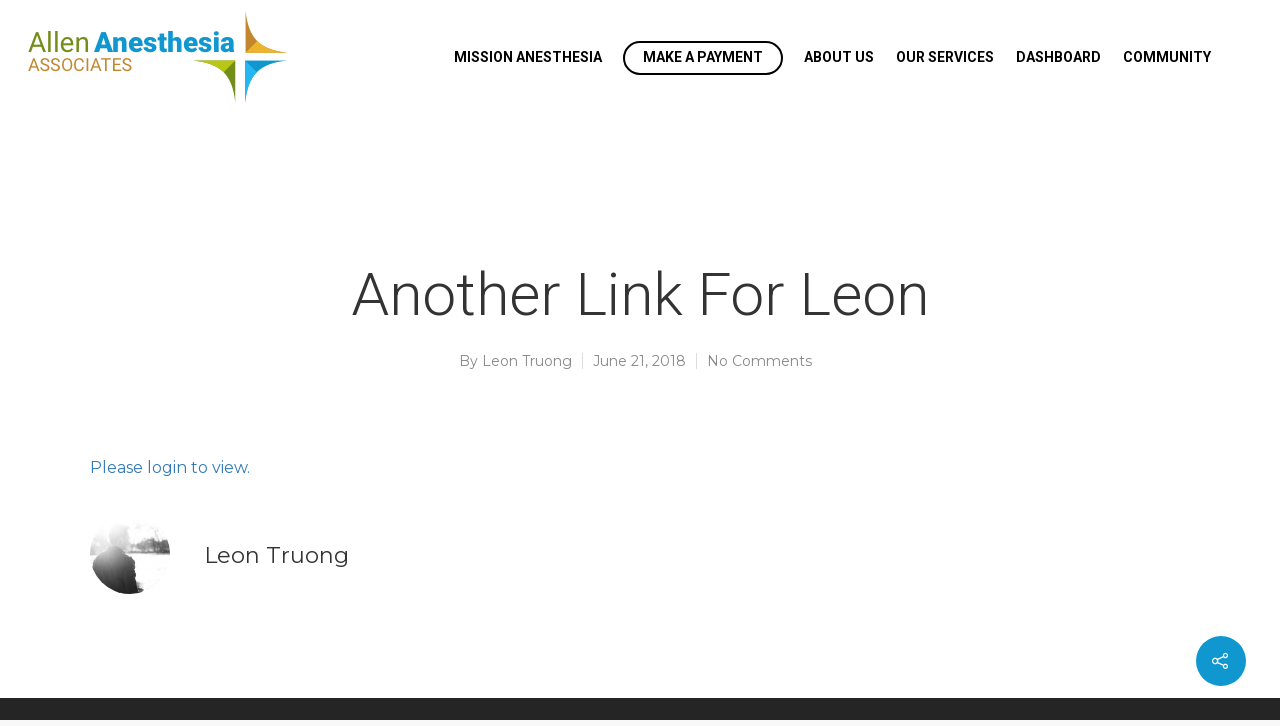

--- FILE ---
content_type: text/html; charset=UTF-8
request_url: https://www.allenanesthesia.com/?__wpdm_view_count=f41bed8071&id=6442
body_size: -285
content:
32

--- FILE ---
content_type: text/css
request_url: https://www.allenanesthesia.com/wp-content/themes/salient-child/style.css?ver=8.5.5
body_size: 178
content:
/*
Theme Name: AAA Child Theme
Theme URI: http: //mysite.com/
Description: This is a custom child theme for Salient
Author: Movablepixels.com
Author URI: http: //mysite.com/
Template: salient
Version: 0.1
*/



/* For front-end */
.minimal-form-input.no-text {
    display: none;

}

body[data-form-style="minimal"] .minimal-form-input {
    width: auto;
    padding-top: 0;
    margin-left: 5px;
}

/* .list-group .list-group-item:first-child {
    display: none;
} */
.fancy-select-wrap {
    display: inline-block;
    padding-top: 0;
    vertical-align: middle;
}

.w3eden .input-sm {
    height: auto !important;
    padding: 0 !important;
}

.panel.panel-default.dashboard-panel .panel-body .row .col-md-6:nth-child(2) {
    visibility: hidden;
}



.panel.panel-default.dashboard-panel .panel-body .row .col-md-12.wpdm-clear {
    display: none;
}



